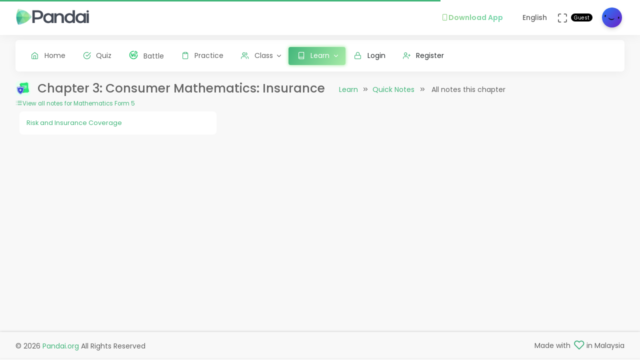

--- FILE ---
content_type: text/html; charset=UTF-8
request_url: https://app.pandai.org/note/chapter/kssm-f5-mm-03
body_size: 8595
content:
<!DOCTYPE html>
<html class="loading" lang="en" data-textdirection="ltr">
<!-- BEGIN: Head-->

<head>
    <meta charset="utf-8">
    <meta http-equiv="X-UA-Compatible" content="IE=edge">
    <meta name="viewport" content="width=device-width, initial-scale=1.0, user-scalable=0, minimal-ui">
    <meta name="author" content="pandai.org">
    <meta name="title" content="Pandai - Chapter 3">
    <meta name="description" content="Pandai Notes is an initiative to provide educational notes based on the Malaysian national school curriculum (KSSR &amp; KSSM)">
    <meta name="keywords" content="chapter 3, pandai, elearning, education, kssr, kssm, dskp, moe, kpm, spm, pt3, upsr">
            <meta name="robots" content="index, follow">
        <meta name="csrf_token" content="EiQGD6Nv3IAUVCgHwNt3LkkF4PNHAgO7ec4FUkye">
    <link rel="icon" href="/uploads/settings/9dxqILvNYctENlF.png" type="image/x-icon" />
    <title>
     Chapter 3
    </title>
    <style type="text/css">
    .list-group-item {
        padding: .25rem 1.25rem !important;
    }
    .card-body {
        padding: 1.25rem !important;
    }
    .card-footer {
        padding: 0.5rem !important;
    }
    .contributor-icon img{
        box-shadow: 0 4px 8px 0 rgba(0,0,0,.12), 0 2px 4px 0 rgba(0,0,0,.08);
    }
    
    /* Allow DISPLAY of nested link */
    .block-nested {
      position:relative;
    }
    .block-nested .overlay-nested {
      position:absolute; left:0; top:0; bottom:0; right:0;
    }
    .block-nested .inner-nested {
      position:relative; pointer-events: none; z-index: 1;
    }
    .block-nested .inner-nested a {
      pointer-events: all; position:relative;
    }
</style>
    
    <!-- BEGIN: CSS-->
    <link rel="stylesheet" type="text/css" href="https://app.pandai.org/Themes/app/assets/css/guest.min.css?v=1.25.8"> 
    <!-- END: CSS-->
    

    <!-- BEGIN: Custom CSS-->
    <link rel="stylesheet" type="text/css" href="https://app.pandai.org/Themes/app/assets/custom/css/style.css?v=1.25.8">
    <!-- END: Custom CSS-->

    <!-- BEGIN: Open Graph -->
    <meta property="og:url" content="https://pandai.org/">
    <meta property="og:type" content="website" />
    <meta property="og:site_name" content="Pandai" />
    <meta property="og:title" content="Chapter 3"/>
    <meta property="og:description" content="Pandai Notes is an initiative to provide educational notes based on the Malaysian national school curriculum (KSSR &amp; KSSM)">
    <meta property="og:locale" content="en_US" />
    <meta property="og:image" content="https://app.pandai.org/Themes/app/assets/images/note.png">
    <meta property="og:image:secure_url" content="https://app.pandai.org/Themes/app/assets/images/note.png">
    <meta property="og:image:type" content="image/jpeg" />
    <meta property="og:image:width" content="1200" />
    <meta property="og:image:height" content="630" />     
    <!-- END: Open Graph -->  


<!-- START: Analytics -->
<!-- Google Tag Manager -->
<script type="1c9d130981b29d4d95eb4d0e-text/javascript">(function(w,d,s,l,i){w[l]=w[l]||[];w[l].push({'gtm.start':
new Date().getTime(),event:'gtm.js'});var f=d.getElementsByTagName(s)[0],
j=d.createElement(s),dl=l!='dataLayer'?'&l='+l:'';j.async=true;j.src=
'https://www.googletagmanager.com/gtm.js?id='+i+dl;f.parentNode.insertBefore(j,f);
})(window,document,'script','dataLayer','GTM-55NRVNC5');</script>
<!-- End Google Tag Manager -->
<!-- Meta Pixel Code -->
    <script type="1c9d130981b29d4d95eb4d0e-text/javascript">
        !function(f,b,e,v,n,t,s)
        {if(f.fbq)return;n=f.fbq=function(){n.callMethod?
        n.callMethod.apply(n,arguments):n.queue.push(arguments)};
        if(!f._fbq)f._fbq=n;n.push=n;n.loaded=!0;n.version='2.0';
        n.queue=[];t=b.createElement(e);t.async=!0;
        t.src=v;s=b.getElementsByTagName(e)[0];
        s.parentNode.insertBefore(t,s)}(window, document,'script',
        'https://connect.facebook.net/en_US/fbevents.js');
        fbq('init', '400138300677500');
        fbq('track', 'PageView');
    </script>
    <!-- End Meta Pixel Code -->

    <!-- meta pixel (noscript) -->
    <noscript><img height="1" width="1" style="display:none"
        src="https://www.facebook.com/tr?id=400138300677500&ev=PageView&noscript=1"
    />
    </noscript>
<!-- End meta pixel (noscript) -->
<!-- Tiktok pixel Tag -->
    <script type="1c9d130981b29d4d95eb4d0e-text/javascript">
    !function (w, d, t) {
        w.TiktokAnalyticsObject=t;var ttq=w[t]=w[t]||[];ttq.methods=["page","track","identify","instances","debug","on","off","once","ready","alias","group","enableCookie","disableCookie"],ttq.setAndDefer=function(t,e){t[e]=function(){t.push([e].concat(Array.prototype.slice.call(arguments,0)))}};for(var i=0;i<ttq.methods.length;i++)ttq.setAndDefer(ttq,ttq.methods[i]);ttq.instance=function(t){for(var e=ttq._i[t]||[],n=0;n<ttq.methods.length;n++)ttq.setAndDefer(e,ttq.methods[n]);return e},ttq.load=function(e,n){var i="https://analytics.tiktok.com/i18n/pixel/events.js";ttq._i=ttq._i||{},ttq._i[e]=[],ttq._i[e]._u=i,ttq._t=ttq._t||{},ttq._t[e]=+new Date,ttq._o=ttq._o||{},ttq._o[e]=n||{};var o=document.createElement("script");o.type="text/javascript",o.async=!0,o.src=i+"?sdkid="+e+"&lib="+t;var a=document.getElementsByTagName("script")[0];a.parentNode.insertBefore(o,a)};
        ttq.load('CCM0UP3C77UCJ9EIN3T0');
        ttq.page();
        }(window, document, 'ttq');
    </script>
<!-- End Tiktok pixel Tag -->        
<!-- END: Analytics --> 
    
    <style>
        .avatar-purchased {
            border: 2px solid #28C76F;
        }
        .fa-stack[data-count]:after{
            position:absolute;
            right:15%;
            top:-10%;
            height: 14px;
            width: 14px;
            content: attr(data-count);
            font-size:50%;
            padding:.6em;
            border-radius:999px;
            line-height:.75em;
            color: white;
            background:#EA5455;
            text-align:center;
            min-width:2em;
            font-weight:bold;
        }
        .notificationbox {
            position:absolute;
            /*background:black;*/
            color: white;
            text-decoration: none;
            padding: 0px 25px 12px 0px;
            display: inline-block;
            border-radius: 2px;
        }
        .notificationMenu {
            position:absolute;
            top: -5px;
            right: 25px;
            float:right;
            font-size:30%;
            padding:1em;
            border-radius:50%;
            line-height:.75em;
            color: white;
            background: linear-gradient(90deg, #F8DD5F -0.57%, #F4C35A 100%);
            text-align:center;
            font-weight:bold;
            spacing:10px;
        }
        .dropdown-download-app {
            padding: 8px 15px !important;
            gap: 5px;
            font-weight: bold;
            --r:20px; /* radius */
            --b:1px; /* border width */
            
            background: linear-gradient(90deg, #9AD185 -0.57%, #6BD5B1 100%);
            -webkit-background-clip: text;
            background-clip: text;
            -webkit-text-fill-color: transparent;
            color: transparent;
            
            border-radius: var(--r) !important;
            display: flex;
            align-items: center;
            justify-content: center;
            position: relative;
            z-index:0;
            text-decoration: none;
        }
        .dropdown-download-app::before {
            content:"";
            position:absolute;
            z-index:-1;
            inset: 0;
            border: var(--b) solid transparent;
            border-radius: var(--r) !important;
            background: inherit;
            background-origin: border-box;
            background-clip: border-box;
            -webkit-mask:
              linear-gradient(#fff 0 0) padding-box,
              linear-gradient(#fff 0 0);
            -webkit-mask-composite: xor;
                    mask-composite: exclude;
            -webkit-mask-repeat: no-repeat;
        }
        /* .dropdown-download-app::after {
            display: inline-block !important;
            left: 0.3rem !important;
        } */
        .header-navbar .navbar-container ul.nav li.nav-item a.nav-download {
            padding: 15.1px 0.75rem 15.1px 0rem;
        }
        .header-navbar .navbar-container ul.nav li.nav-item a.nav-fullscreen,
        .header-navbar .navbar-container ul.nav li.nav-item a.nav-notification {
            padding: 1.65rem 0.75rem;
        }
        .main-menu.menu-light .navigation>li.open>a.dropdown-download-app{
            background: linear-gradient(90deg, #9AD185 -0.57%, #6BD5B1 100%);
            -webkit-background-clip: text;
            -webkit-text-fill-color: transparent;
        }
        footer.footer span i.icon-heart {
            color: #3bad79;
        } 
        #phrase-upgrade {
            display: inline-block;
            position: relative;
            color: #EA5455;
            line-height: 20px;
        }
        #phrase-upgrade::after {
            content: '';
            position: absolute;
            width: 100%;
            transform: scaleX(0);
            height: 2px;
            bottom: 0;
            left: 0;
            background-color: #EA5455;
            transform-origin: bottom right;
            transition: transform 0.25s ease-out;
        }
        #phrase-upgrade:hover{
            cursor: pointer;
        }
        #phrase-upgrade:hover::after {
            transform: scaleX(1);
            transform-origin: bottom left;
        }
        #premium-phrase {
            display: inline-block;
            position: relative;
            color: #43b67b;
            line-height: 20px;
        }
        #premium-phrase::after {
            content: '';
            position: absolute;
            width: 100%;
            transform: scaleX(0);
            height: 2px;
            bottom: 0;
            left: 0;
            background-color: #43b67b;
            transform-origin: bottom right;
            transition: transform 0.25s ease-out;
        }
        #premium-phrase:hover{
            cursor: pointer;
        }
        #premium-phrase:hover::after {
            transform: scaleX(1);
            transform-origin: bottom left;
        }
        #freetrial-phrase:hover {
            cursor: default;
        }
        #freetrial-phrase {
            font-size: 0.8em;
            font-weight: bold;
        }
        #premium-phrase {
            font-size: 0.8em;
            font-weight: bold;
        }
        .avatar-purchased {
            border: 2px solid #28C76F;
        }
        footer.footer span i.icon-heart {
            color: #3bad79;
        }    
    </style>
    <!-- END: Analytics --> 
</head>
<!-- END: Head-->

<!-- BEGIN: Body-->

<body class="horizontal-layout horizontal-menu 2-columns navbar-floating footer-static" data-open="hover" data-menu="horizontal-menu" data-col="2-columns"  ng-app="academia">
    
    <!-- BEGIN: Header-->
    <nav class="header-navbar navbar-expand-lg navbar navbar-with-menu navbar-fixed navbar-shadow navbar-brand-left header-top">
        <div class="navbar-header d-xl-block d-none">
            <ul class="nav navbar-nav flex-row">
                <li class="nav-item">
                    <a class="navbar-brand" href="https://app.pandai.org">
                        <div class="brand-logo"
                                                            style="background: url('/uploads/settings/aAUfvSIiK4Rxnkr.png') no-repeat;background-size: 150px;height: 35px;width: 180px;background-position: center right;">
                                                    </div>
                    </a>
                </li>
            </ul>
        </div>
        <div class="navbar-wrapper">
            <div class="navbar-container content">
                <div class="navbar-collapse" id="navbar-mobile">
                    <div class="mr-auto float-left bookmark-wrapper d-flex align-items-center">
                        <ul class="nav navbar-nav">
                            <li class="nav-item mobile-menu d-xl-none mr-auto">
                                <a class="nav-link nav-menu-main menu-toggle hidden-xs" href="#">
                                    <i class="ficon feather icon-menu"></i>
                                </a>
                            </li>
                        </ul>
                    </div>
                    <ul class="nav navbar-nav flex-row float-right" style="justify-content: center; align-items: center;">
                                                    <li class="dropdown nav-item d-lg-inline-block d-md-inline-block d-none">
                                <a class="dropdown-toggle nav-link nav-download" href="#" data-toggle="dropdown" aria-haspopup="true" aria-expanded="false">
                                  <div class="dropdown-download-app">
                                    <i class="feather icon-smartphone primary" style="margin-right: 0;"></i>
                                    <span data-i18n="Download App">Download App</span>
                                  </div>
                                </a>
                                <div class="dropdown-menu" aria-labelledby="dropdown-flag">
                                    <a class="dropdown-item" href="https://play.google.com/store/apps/details?id=com.pandai.app" target="_blank"><i class="fa fa-android primary"></i> Google Android</a>
                                    <a class="dropdown-item" href="https://apps.apple.com/my/app/pandai/id1495066585" target="_blank"><i class="fa fa-apple primary"></i> Apple iOS</a>
                                    <a class="dropdown-item" href="https://appgallery.huawei.com/app/C107379901" target="_blank"><i class="fa fa-shopping-bag primary mr-50"></i>Huawei</a>
                                </div>
                            </li>
                                                <li class="dropdown dropdown-language nav-item">
                            <a class="dropdown-toggle nav-link" id="dropdown-flag" href="#" data-toggle="dropdown"
                                aria-haspopup="true" aria-expanded="false">
                                                                                                                                            <i class="flag-icon-none flag-icon-gb"></i>
                                                                        <span class="selected-language">English</span>
                                                                                                                                                                    </a>
                            <div class="dropdown-menu" aria-labelledby="dropdown-flag">
                                                            <a class="dropdown-item" href="/app/account/set-language/en" data-language="en">
                                                                        <i class="flag-icon-none flag-icon-gb"></i>
                                                                        English
                                </a>
                                                            <a class="dropdown-item" href="/app/account/set-language/ms" data-language="ms">
                                                                        <i class="flag-icon-none flag-icon-my"></i>
                                                                        Malay
                                </a>
                                                        </div>
                        </li>
                        <li class="nav-item d-none d-lg-block">
                            <a class="nav-link nav-link-expand">
                                <i class="ficon feather icon-maximize" data-toggle="tooltip" data-placement="bottom"
                                    title="Use fullscreen mode to concentrate"></i>
                            </a>
                        </li>
                        <div class="d-sm-flex align-items-center justify-content-center">
                        <div class="d-sm-flex flex-column align-items-end justify-content-center">
                            <span class="user-name text-bold-600">
                                                                                                                                                                                                                                                                                    <div class="badge badge-pill badge-black badge-sm"> 
                                    Guest
                                </div>
                                                            </span>
                                                                                                                                                                                                        </div>
                        <li class="dropdown dropdown-user nav-item">
                            <a class="dropdown-toggle nav-link dropdown-user-link" href="/app/account/profile" data-toggle="dropdown">
                <span class="avatar">
                                            <img class="round" src="/uploads/users/thumbnail/default.png" alt="avatar" height="40"
                            width="40">
                                                        </span>
                </a>

                <div class="dropdown-menu dropdown-menu-right">
                                            <a class="dropdown-item" href="/app/sign-in">
                            <i class="feather icon-lock"></i> Login
                        </a>
                        <a class="dropdown-item" href="/app/sign-up">
                            <i class="feather icon-user-plus"></i> Register
                        </a>
                                    </div>
                </li>
    </div>
                </ul>
            </div>
        </div>
        </div>
    </nav>
    <!-- END: Header-->

    <!-- BEGIN: Main Menu-->
    <div class="horizontal-menu-wrapper">
        <div class="header-navbar navbar-expand-sm navbar navbar-horizontal floating-nav navbar-light navbar-without-dd-arrow navbar-shadow menu-border" role="navigation" data-menu="menu-wrapper">
            <div class="navbar-header">
                <ul class="nav navbar-nav flex-row">
                    <li class="nav-item mr-auto">
                        <a class="navbar-brand" href="https://app.pandai.org">
                            <div class="brand-logo"
                                                            style="background: url('/uploads/settings/aAUfvSIiK4Rxnkr.png') no-repeat;background-size: 150px;;height: 35px;width: 150px;">
                                                         
                            </div>
                        </a>
                    </li>
                    <li class="nav-item nav-toggle">
                        <a class="nav-link modern-nav-toggle pr-0" data-toggle="collapse">
                            <i class="feather icon-x d-block d-xl-none font-medium-4 primary toggle-icon"></i>
                            <i class="toggle-icon feather icon-disc font-medium-4 d-none d-xl-block collapse-toggle-icon primary"
                                data-ticon="icon-disc"></i>
                        </a>
                    </li>
                </ul>
            </div>

            <!-- Horizontal menu content-->
            <div class="navbar-container main-menu-content" data-menu="menu-container">
                <!-- include ../../../includes/mixins--> <!-- Logged in User -->
                <ul class="nav navbar-nav" id="main-menu-navigation" data-menu="menu-navigation">
                     
                    <!-- Guest  Not logged in --> 
                    <li class="nav-item " data-menu="">
                        <a class="nav-link" href="/app/home">
                            <i class="feather icon-home primary"></i>
                            <span data-i18n="Home">Home</span>
                        </a>
                    </li>
                    <li class="nav-item " data-menu="">
                        <a class="nav-link" href="/app/quizzes/">
                            <i class="feather icon-check-circle primary"></i>
                            <span data-i18n="Quiz">Quiz</span>
                        </a>
                    </li>
                    <li class="nav-item " data-menu="">
                        <a class="nav-link" href="/app/battle">
                            <div class="d-flex align-items-center">
                                <img src="https://app.pandai.org/images/battle/battle-ic.png"
                                  alt="Battle" width="18" style="margin-top: -3px; margin-right: 10.5px;">
                                <span data-i18n="Battle ">Battle</span>
                            </div>
                        </a>
                    </li> 

                                        <li class="nav-item " data-menu="">
                        <a class="nav-link" href="/app/practice">
                            <i class="feather icon-clipboard primary"></i><span data-i18n="Practice">Practice</span>
                        </a>
                    </li>
                    
                                        <li class="dropdown nav-item " data-menu="dropdown">
                         <a class="dropdown-toggle nav-link" href="#" data-toggle="dropdown">
                            <i class="feather icon-users primary"></i>Class
                        </a>
                        <ul class="dropdown-menu">
                            <li data-menu="">
                                <a class="dropdown-item" href="/app/class"
                                    data-toggle="dropdown"><i
                                        class="feather icon-airplay"></i>Classes List</a>
                            </li>
                            <li data-menu="">
                                <a class="dropdown-item" href="/app/class/timetable/"
                                    data-toggle="dropdown"><i
                                        class="fa fa-table" style="padding-right: 0.1em"></i>Timetable</a>
                            </li>
                            <li data-menu="">
                                <a class="dropdown-item" href="/app/class/all-assignment"
                                    data-toggle="dropdown"><i
                                        class="feather icon-edit"></i>Assignments</a>
                            </li>
                        </ul>
                    </li>
                                        
                                        <li class="dropdown nav-item active" data-menu="dropdown">
                        <a class="dropdown-toggle nav-link" href="https://app.pandai.org/learn/overview">
                                <i class="feather icon-book primary"></i>
                                <span data-i18n="Learn">Learn</span>
                        </a>
                        <ul class="dropdown-menu">
                            <li data-menu="">
                                <a class="dropdown-item" href="/app/learn" data-toggle="dropdown" data-i18n="Learning Hub"><i class="feather icon-folder"></i>Learning Hub</a>
                            </li> 
                            <li data-menu="">
                                <a class="dropdown-item"
                                   href="/note/"
                                   data-toggle="dropdown" data-i18n="Quick Notes"><i
                                            class="feather icon-file-text"></i>Quick Notes</a>
                            </li>                           
                            <li data-menu="">
                                <a class="dropdown-item"
                                   href="/video/"
                                   data-toggle="dropdown" data-i18n="Videos"><i
                                            class="feather icon-film"></i>Videos</a>
                            </li>  
                            <li data-menu="">
                                <a class="dropdown-item"
                                   href="/simulations/"
                                   data-toggle="dropdown" data-i18n="Experiments" ><i
                                        class="fa fa-flask" style="padding-right: 0.1em"></i>Experiments</a>
                            </li>
                            
                            <li data-menu="">
                                <a class="dropdown-item"
                                   href="/app/books/"
                                   data-toggle="dropdown" data-i18n="Textbooks"><i
                                            class="feather icon-book"></i>Textbooks</a>
                            </li>
                        </ul>
                    </li>
                                                              <!-- Guest -->
                    <li class="nav-item " data-menu="">
                        <a class="dropdown-item" href="/app/sign-in"><i class="feather icon-lock primary"></i> Login</a>
                    </li>
                    <li class="nav-item " data-menu="">
                        <a class="dropdown-item" href="/app/sign-up"><i class="feather icon-user-plus primary"></i> Register</a>
                    </li>
                                                                <li class="dropdown nav-item d-lg-none d-md-none d-block mt-1 "
                            data-menu="dropdown">
                            <a class="dropdown-toggle nav-link badge badge-outline-primary badge-md text-left dropdown-download-app" href="#"
                              data-toggle="dropdown">
                              <div class="d-flex align-items-center">
                                <i class="feather icon-smartphone primary" style="margin-right: 10.5px; -webkit-text-fill-color: initial;"></i>
                                <span
                                    data-i18n="Download App">Download App</span>
                              </div>
                            </a>
                            <ul class="dropdown-menu">
                                <li data-menu="">
                                    <a class="dropdown-item"
                                        href="https://play.google.com/store/apps/details?id=com.pandai.app"
                                        data-toggle="dropdown" data-i18n="Google Android"
                                        target="_blank"><i
                                            class="fa fa-android primary" style="margin-right: 10.5px;"></i>Google Android</a>
                                </li>
                                <li data-menu="">
                                    <a class="dropdown-item" href="https://apps.apple.com/my/app/pandai/id1495066585"
                                        data-toggle="dropdown" data-i18n="Apple iOS"
                                        target="_blank"><i
                                            class="fa fa-apple primary" style="margin-right: 10.5px;"></i>Apple iOS</a>
                                </li>
                                <li data-menu="">
                                    <a class="dropdown-item" href="https://appgallery.huawei.com/app/C107379901"
                                        data-toggle="dropdown" data-i18n="Huawei"
                                        target="_blank"><i
                                            class="fa fa-shopping-bag primary mr-50" style="margin-right: 10.5px;"></i>Huawei</a>
                                </li>
                            </ul>
                        </li>
                                        <li class="nav-item dropdown-item d-sm-none" data-menu="">
                        <div class="row">
                            <div class="col-12 text-center">
                                                                                        <a href="/app/learn/set-language/en" data-language="en" style="display: inline;">
                                                                        <i class="flag-icon-none flag-icon-gb mr-25"></i>
                                                                        EN
                                </a>
                                                            <a href="/app/learn/set-language/ms" data-language="ms" style="display: inline;">
                                                                        <i class="flag-icon-none flag-icon-my mr-25"></i>
                                                                        MS
                                </a>
                                                        </div>
                        </div>
                    </li>
                </ul>
            </div>
        </div>
    </div>
    <!-- END: Main Menu-->

    <!-- BEGIN: Content-->
    <div class="app-content content">
        <div class="content-overlay"></div>
        <div class="header-navbar-shadow- d-none d-md-block"></div>
        <div class="content-wrapper">
                          
                      
                <div class="content-header row">
        <!-- Content Header start -->
            <div class="content-header-left col-md-12 col-12 mb-0">
                <div class="row breadcrumbs-top">
                    <div class="col-12">
                        <div class="float-left mr-1">
                                                      <img class="rounded" src="https://app.pandai.org/uploads/syllabus_chapter/50-image-230.png" alt="element 02" height="30">
                           
                        </div>
                        <h2 class="content-header-title float-left mb-0">
                            Chapter 3: Consumer Mathematics: Insurance
                        </h2>
                        <div class="breadcrumb-wrapper col-12">
                            <ol class="breadcrumb d-none d-md-flex">
                                <li class="breadcrumb-item"><a href="https://app.pandai.org/learn/overview">Learn</a>
                                </li>
                                <li class="breadcrumb-item active"><a href="/note/">Quick Notes</a>
                                </li>
                                <li class="breadcrumb-item">
                                    All notes this chapter 
                                </li>
                            </ol>
                        </div>
                    </div>
                </div>
            </div>
        <!-- Content Header end -->
    </div>
    <div class="content-body">
        <!-- Background variants section start -->
        <section id="columns">
            <div class="row">
                                                 
                            
                                                            
                                                        
                                                                <div class="col-sm-12">
                                    <a href="/note/list/kssm-f5/kssm-mm">
                                        <i class="feather icon-list"></i><small>View all notes for Mathematics Form 5 </small>
                                    </a>
                                </div>

                <div class="col-md-12 mt-xx">
                    <div class="card-columns-yy">      
                                                            
                                <div class="card-transparent">
                                    <div class="card-content">
                                        <div class="card-body pb py-50">
                                        
                                        <div class="row -list-group -list-group-flush">                           
                            
                            <div class="col-lg-4 col-md-6 -list-group-item" style="padding-right: 5px; padding-left: 5px; font-size: 90%;">
                                <div class="card card-hover-dynamic d-flex flex-row block-nested p-1" style="--hover-color:#1bd9b4; margin-bottom: 0.8rem !important;">
                                                                    <a class="align-self-start overlay-nested" href="/note/read/kssm-mt-11-03-01/KSSM-F5-MM-03-01">
                                  </a>
                                  <a href="/note/read/kssm-mt-11-03-01/KSSM-F5-MM-03-01">
                                                                      Risk and Insurance Coverage
                                  </a>
                                                                  </div>
                            </div>
                                                               
                            
                                                            </div></div> 
                                </div>
                            </div>
                            </div>
                        </div>
                    </div>
                </div>
            </div>
        </section>
        <!-- Background variants section end -->
    </div>

        </div>
    </div>
    <!-- END: Content-->

    <div class="sidenav-overlay"></div>
    <div class="drag-target"></div>

    <!-- BEGIN: Footer-->
    <footer class="footer footer-static footer-light navbar-shadow">
        <p class="clearfix blue-grey lighten-2 mb-0"><span class="float-md-left d-block d-md-inline-block mt-25">&copy; 2026<a class="text-bold-800 grey darken-2" href="https://pandai.org" target="_blank">Pandai.org</a>All Rights Reserved</span><span class="float-md-right d-none d-md-block">Made with<i class="feather icon-heart pink"></i> in Malaysia</span>
            <button class="btn btn-primary btn-icon scroll-top" type="button"><i class="feather icon-arrow-up"></i></button>
        </p>
    </footer>
    <!-- END: Footer-->
    <!-- BEGIN: Bottom Menu for Mobile -->
    <div class="navbar-bottom d-flex d-sm-none justify-content-center">
        <a class="nav-link " href="/app/home">
            <i class="feather icon-check-circle"></i><br>
            <span data-i18n="Quiz"><small>Quiz</small></span>
        </a>
                <a class="nav-link" href="/video/">
            <i class="feather icon-film"></i><br>
            <span data-i18n="View video m"><small>View video m</small></span>
        </a>        
        <a class="nav-link" href="/note/">
            <i class="feather icon-file-text"></i><br>
            <span data-i18n="Notes"><small>Notes</small></span>
        </a>
                <a class="nav-link menu-toggle ">
            <i class="feather icon-menu"></i><br>
            <span data-i18n="Account"><small>Account</small></span>
        </a>
    </div>
    <!-- END: Bottom Menu for Mobile -->


    <!-- BEGIN: Vendor JS-->
    <script src="https://app.pandai.org/Themes/app/assets/vendors/js/vendors.min.js" type="1c9d130981b29d4d95eb4d0e-text/javascript"></script>
    <!-- BEGIN Vendor JS-->

    <!-- BEGIN: Page Vendor JS-->
    <script src="https://app.pandai.org/Themes/app/assets/vendors/js/ui/jquery.sticky.min.js" type="1c9d130981b29d4d95eb4d0e-text/javascript"></script>
    <!-- END: Page Vendor JS-->

    <!-- BEGIN: Theme JS-->
    <script src="https://app.pandai.org/Themes/app/assets/js/core/app-menu.min.js?v=1.25.8" type="1c9d130981b29d4d95eb4d0e-text/javascript"></script>
    <script src="https://app.pandai.org/Themes/app/assets/js/core/app.min.js?v=1.25.8" type="1c9d130981b29d4d95eb4d0e-text/javascript"></script>
    <script src="https://app.pandai.org/Themes/app/assets/js/scripts/components.min.js" type="1c9d130981b29d4d95eb4d0e-text/javascript"></script>
    <script src="https://app.pandai.org/Themes/app/assets/js/scripts/sweetalert-dev.min.js" type="1c9d130981b29d4d95eb4d0e-text/javascript"></script>
    <script src="https://app.pandai.org/Themes/app/assets/vendors/js/extensions/moment.min.js" type="1c9d130981b29d4d95eb4d0e-text/javascript"></script>
    <script src="https://app.pandai.org/Themes/app/assets/vendors/js/extensions/moment-duration-format.js" type="1c9d130981b29d4d95eb4d0e-text/javascript"></script>
    <script src="https://app.pandai.org/Themes/app/assets/vendors/js/extensions/moment-timezone-with-data.js" type="1c9d130981b29d4d95eb4d0e-text/javascript"></script>
        <!-- END: Theme JS-->

      

    <!-- BEGIN: Page JS-->
    <script src="/js/angular.min.js" type="1c9d130981b29d4d95eb4d0e-text/javascript"></script>
<script src="/js/angular-messages.min.js" type="1c9d130981b29d4d95eb4d0e-text/javascript"></script>
<script type="1c9d130981b29d4d95eb4d0e-text/javascript">
    var app = angular.module('academia', ['ngMessages']);
</script>

<script type="1c9d130981b29d4d95eb4d0e-text/javascript">
app.directive('stringToNumber', function() {
    return {
        require: 'ngModel',
        link: function(scope, element, attrs, ngModel) {
            ngModel.$parsers.push(function(value) {
                return '' + value;
            });
            ngModel.$formatters.push(function(value) {
                return parseFloat(value);
            });
        }
    };
});
app.directive('input', function ($parse) {
    return {
        restrict: 'E',
        multiElement: true,
        require: '?ngModel',
        link: function (scope, element, attrs) {
            e = element[0];
            if (e.type == 'date') { // fix datefmt expected to be a date
                attrs.value = new Date(attrs.value);
            }
            switch (e.type) {
                case 'date':
                    attrs.value = new Date(attrs.value);
                    break;
                case 'number':
                    attrs.value = Number(attrs.value);
                    break;
                default:
                    break;
            }
            if (attrs.ngModel && attrs.value) {
                $parse(attrs.ngModel).assign(scope, attrs.value);
            }
        }
    };
});

app.directive('textarea', function ($parse) {
    return {
        restrict: 'E',
        multiElement: true,
        require: '?ngModel',
        link: function (scope, element, attrs) {
            e = element[0];
            // console.log(element[0].value);
            if (attrs.ngModel && e.value) {
                $parse(attrs.ngModel).assign(scope, e.value);
            }
        }
    };
});
app.directive('select', function ($parse) {
    return {
        restrict: 'E',
        multiElement: true,
        require: '?ngModel',
        link: function (scope, element, attrs) {
            e = element[0];
            if (e.multiple) {
                // Handle multiple selection
                let selectedValues = [];
                for (let i = 0; i < e.options.length; i++) {
                    if (e.options[i].selected) {
                        selectedValues.push(e.options[i].value);
                    }
                }
                if (attrs.ngModel) {
                    $parse(attrs.ngModel).assign(scope, selectedValues);
                }
            } else {
                // Handle single selection
                if (e.selectedIndex !== -1) {
                    let selectedValue = e.options[e.selectedIndex].value;
                    if (attrs.ngModel && selectedValue) {
                        $parse(attrs.ngModel).assign(scope, selectedValue);
                    }
                }
            }
        }
    };
});

/**
 * PASSWORD AND CONFIRM PASSWORD FIELDS VALIDATION DIRECTIVE
 * @return {[type]} [description]
 */
var compareTo = function() {
    return {
        require: "ngModel",
        scope: {
            otherModelValue: "=compareTo"
        },
        link: function(scope, element, attributes, ngModel) {

            ngModel.$validators.compareTo = function(modelValue) {
                return modelValue == scope.otherModelValue;
            };

            scope.$watch("otherModelValue", function() {
                ngModel.$validate();
            });
        }
    };
};

app.directive("compareTo", compareTo);

/**
 * FILE VALIDATION DIRECTIVES BEFORE UPLOAD
 */

var validImage = function($rootScope) {
    var validFormats = ['jpg', 'png', 'jpeg'];
    return {
        require: "ngModel",
        scope: {
            otherModelValue: "=validImage"
        },
        link: function(scope, element, attributes, ngModel) {
            $rootScope.isImageValid = 'true';
            // console.log(element);
            ngModel.$validators.validImage = function(modelValue) {

                element.on('change', function () {
                
                    // e = element[0];
                    // fileObject = $.parseJSON(e.files);
                    // console.log(e.files);
                    file_size = this.files[0].size;
                    console.log(file_size);
                    valid_size = true;
                  
                    var value = element.val(),
                        ext = value.substring(value.lastIndexOf('.') + 1).toLowerCase();   
                    console.log(validFormats.indexOf(ext) !== -1);
                    $rootScope.isImageValid = validFormats.indexOf(ext) !== -1;
                    $rootScope.$apply();
                    console.log( " $rootScope.isImageValid   "+$rootScope.isImageValid);
                    if (file_size > 2000000){
                        return false;
                    } else {
                        return validFormats.indexOf(ext) !== -1 ;
                    }
                });
            };

          
        }
    };
};
app.directive("validImage", validImage);
</script>

<script type="1c9d130981b29d4d95eb4d0e-text/javascript">
(function($, window, document, undefined) {
    var pluginName = 'disableAutofill';
    var defaults = {};

    function Plugin(element, options) {
        this.element = element;
        this.options = $.extend({}, defaults, options) ;

        this._defaults = defaults;
        this._name = pluginName;

        this.initialize();
    }

    Plugin.prototype.initialize = function() {
    var $element = $(this.element);
    $element
        .val($element.attr('value'))
        .clone()
        .removeAttr('id class required')
        .insertBefore(this.element)
        .hide();
    };

    $.fn[pluginName] = function(options) {
      return this.each(function() {
          if (!$.data(this, 'plugin_' + pluginName)) {
              $.data(this, 'plugin_' + pluginName, new Plugin(this, options));
          }
      });
    };

})(jQuery, window, document);
</script><link rel="stylesheet" href="/css/alertify/themes/alertify.core.min.css" >
  <link rel="stylesheet" href="/css/alertify/themes/alertify.default.min.css" id="toggleCSS" >

 <script src="/js/alertify.min.js" type="1c9d130981b29d4d95eb4d0e-text/javascript"></script>  
     
    <!-- END: Page JS-->

    <script src="/cdn-cgi/scripts/7d0fa10a/cloudflare-static/rocket-loader.min.js" data-cf-settings="1c9d130981b29d4d95eb4d0e-|49" defer></script></body>
<!-- END: Body-->

</html>